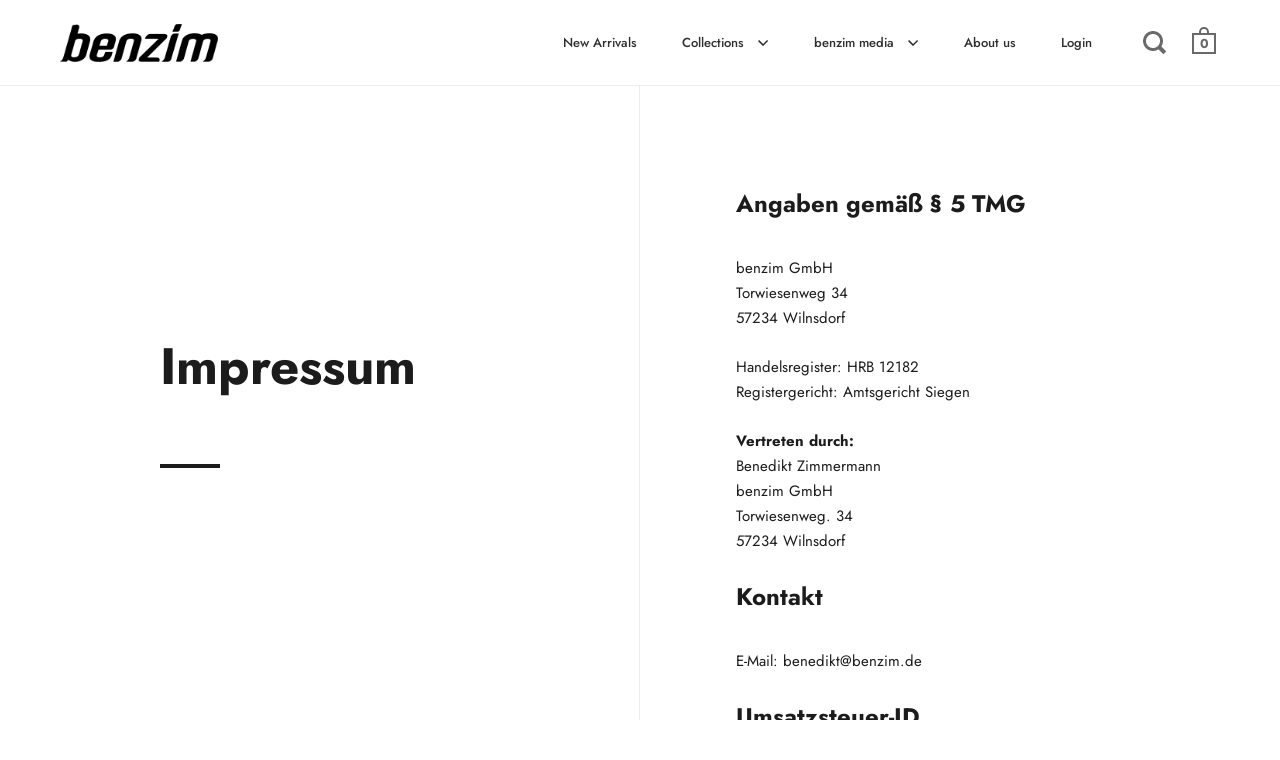

--- FILE ---
content_type: application/x-javascript; charset=utf-8
request_url: https://bundler.nice-team.net/app/shop/status/benzim-shop.myshopify.com.js?1769211778
body_size: -354
content:
var bundler_settings_updated='1691477080';